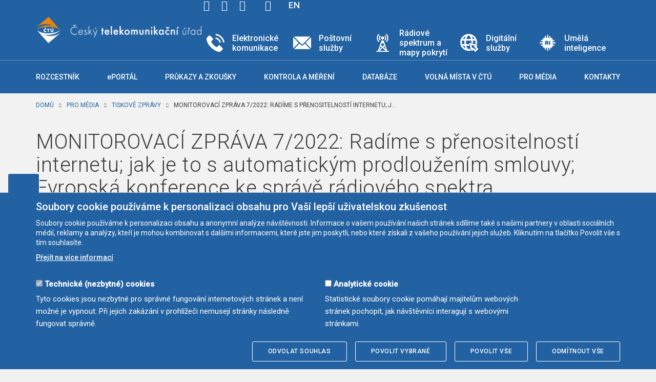

--- FILE ---
content_type: text/html; charset=utf-8
request_url: https://ctu.gov.cz/monitorovaci-zprava-72022-radime-s-prenositelnosti-internetu-jak-je-s-automatickym-prodlouzenim
body_size: 14469
content:
<!DOCTYPE html>
<html lang="cs">
<head profile="http://www.w3.org/1999/xhtml/vocab">
  <meta http-equiv="Content-Type" content="text/html; charset=utf-8" />
<meta http-equiv="X-XRDS-Location" content="https://ctu.gov.cz/xrds" />
<meta http-equiv="X-Yadis-Location" content="https://ctu.gov.cz/xrds" />
<link rel="shortcut icon" href="https://ctu.gov.cz/sites/default/files/favicon.png" type="image/png" />
<meta name="description" content="Praha, 20. července 2022 – V červencové monitorovací zprávě informujeme spotřebitele, jakým způsobem krok za krokem změnit poskytovatele služby přístupu k internetu a představujeme i názornou pomůcku ke změně na našich webových stránkách, kde je možné získat další doplňující informace. Edukaci spotřebitele se věnuje i materiál o zákonitostech automatického prodloužení smlouvy" />
  <meta http-equiv="X-UA-Compatible" content="IE=edge">
  <meta name="viewport" content="width=device-width, initial-scale=1">
  <link
    href='https://fonts.googleapis.com/css?family=Roboto:500,400,300,100&amp;subset=latin,latin-ext'
    rel='stylesheet' type='text/css'>
    <title>MONITOROVACÍ ZPRÁVA 7/2022: Radíme s přenositelností internetu; jak je to s automatickým prodloužením smlouvy; Evropská konference ke správě rádiového spektra | Český telekomunikační úřad</title>

  <style type="text/css" media="all">
@import url("https://ctu.gov.cz/modules/system/system.base.css?t88siq");
@import url("https://ctu.gov.cz/modules/system/system.menus.css?t88siq");
@import url("https://ctu.gov.cz/modules/system/system.messages.css?t88siq");
@import url("https://ctu.gov.cz/modules/system/system.theme.css?t88siq");
</style>
<style type="text/css" media="screen">
@import url("https://ctu.gov.cz/sites/all/libraries/FooTable/css/footable.core.min.css?t88siq");
</style>
<style type="text/css" media="all">
@import url("https://ctu.gov.cz/sites/all/modules/nautilus_contrib/jquery_update/replace/ui/themes/base/minified/jquery.ui.core.min.css?t88siq");
@import url("https://ctu.gov.cz/sites/all/modules/nautilus_contrib/jquery_update/replace/ui/themes/base/minified/jquery.ui.theme.min.css?t88siq");
@import url("https://ctu.gov.cz/sites/all/modules/nautilus_contrib/jquery_update/replace/ui/themes/base/minified/jquery.ui.menu.min.css?t88siq");
@import url("https://ctu.gov.cz/sites/all/modules/nautilus_contrib/jquery_update/replace/ui/themes/base/minified/jquery.ui.autocomplete.min.css?t88siq");
</style>
<style type="text/css" media="all">
@import url("https://ctu.gov.cz/sites/all/modules/nautilus_contrib/app_imports/app_imports.css?t88siq");
@import url("https://ctu.gov.cz/sites/all/modules/nautilus_contrib/calendar/css/calendar_multiday.css?t88siq");
@import url("https://ctu.gov.cz/modules/comment/comment.css?t88siq");
@import url("https://ctu.gov.cz/sites/all/modules/nautilus_contrib/ctu_cron/ctu_cron.css?t88siq");
@import url("https://ctu.gov.cz/sites/all/modules/nautilus_features/ctu_custom_vbo/css/ctu_custom_vbo.css?t88siq");
@import url("https://ctu.gov.cz/modules/field/theme/field.css?t88siq");
@import url("https://ctu.gov.cz/modules/node/node.css?t88siq");
@import url("https://ctu.gov.cz/modules/search/search.css?t88siq");
@import url("https://ctu.gov.cz/modules/user/user.css?t88siq");
@import url("https://ctu.gov.cz/sites/all/modules/nautilus_contrib/views/css/views.css?t88siq");
@import url("https://ctu.gov.cz/sites/all/modules/nautilus_contrib/ckeditor/css/ckeditor.css?t88siq");
</style>
<style type="text/css" media="all">
@import url("https://ctu.gov.cz/sites/all/modules/nautilus_contrib/ctools/css/ctools.css?t88siq");
@import url("https://ctu.gov.cz/sites/all/modules/nautilus_contrib/lightbox2/css/lightbox.css?t88siq");
@import url("https://ctu.gov.cz/sites/all/modules/nautilus_features/nautilus_imagelightbox/css/imagelightbox.min.css?t88siq");
@import url("https://ctu.gov.cz/profiles/nautilus/modules/nautilus_sitemap/nautilus_sitemap.css?t88siq");
@import url("https://ctu.gov.cz/sites/all/modules/nautilus_features/nautilus_theme/css/nautilus_theme.css?t88siq");
@import url("https://ctu.gov.cz/sites/all/modules/nautilus_features/ctu_misc/css/ctu_misc.css?t88siq");
@import url("https://ctu.gov.cz/profiles/nautilus/modules/nautilus_ui/nautilus_ui.css?t88siq");
@import url("https://ctu.gov.cz/profiles/nautilus/modules/nautilus_ui/css/bootstrap-tooltip.min.css?t88siq");
@import url("https://ctu.gov.cz/modules/locale/locale.css?t88siq");
@import url("https://ctu.gov.cz/sites/all/modules/nautilus_features/nautilus_devel_warning/css/devel_server_warning.css?t88siq");
@import url("https://ctu.gov.cz/sites/all/modules/nautilus_contrib/search_autocomplete/css/themes/user-blue.css?t88siq");
@import url("https://ctu.gov.cz/sites/all/modules/nautilus_contrib/search_autocomplete/css/themes/basic-green.css?t88siq");
@import url("https://ctu.gov.cz/sites/all/modules/nautilus_contrib/eu_cookie_compliance/css/eu_cookie_compliance.bare.css?t88siq");
@import url("https://ctu.gov.cz/sites/all/modules/nautilus_contrib/date/date_api/date.css?t88siq");
</style>
<style type="text/css" media="all">
<!--/*--><![CDATA[/*><!--*/
#highlighted{background-image:url('/profiles/nautilus/themes/nautilus/img/backgrounds/spring-field.jpg');}nav.navbar-fixed-top{position:fixed;}

/*]]>*/-->
</style>
<style type="text/css" media="all">
@import url("https://ctu.gov.cz/profiles/nautilus/themes/nautilus/css/slick.css?t88siq");
@import url("https://ctu.gov.cz/profiles/nautilus/themes/nautilus/css/nautilus.css?t88siq");
</style>
<style type="text/css" media="print">
@import url("https://ctu.gov.cz/profiles/nautilus/themes/nautilus/css/print.css?t88siq");
</style>
</head>
<body class="html not-front not-logged-in no-sidebars page-node page-node- page-node-431892 node-type-ctu-stranka i18n-cs" >
<div class="wrapper">
    <header class="main-header">

        <div id="top">
            <div class="container">
                <div class="zkratky">
                    <a href="#content" accesskey="0">Přejít na obsah stránky</a>
                    <a href="/klavesove-zkratky" accesskey="1">Klávesové zkratky</a>
                    <a href="/" accesskey="2">Hlavní strana</a>
                    <a href="/mapa-stranek" accesskey="3">Mapa stránek</a>
                    <a href="/vyhledavani" accesskey="4">Vyhledávání</a>
                    <a href="#primary" accesskey="5">Přejít na hlavní navigační menu</a>
                </div>
                <div class="logo-header">
                    <div id="logo">
                        <a href="/">
                            <img class="logo"
                                 src="/profiles/nautilus/themes/nautilus/img/logo.png"
                                 alt="Logo ČTU" title="Přejít na úvodní stranu"/>
                            <img class="logo-mobile"
                                 src="/profiles/nautilus/themes/nautilus/img/logo-mobile.png"
                                 alt="Logo ČTÚ"/>
                            <img class="logo-en"
                                 src="/profiles/nautilus/themes/nautilus/img/logo-en.png"
                                 alt="Logo ČTÚ" title="Go to the homepage"/>

                        </a>

                    </div>
                    <div class="header-container">
                        <div class="header-icons">
                                  <div id="block-block-4" class="block block-block">

    
  <div class="content">
    <p>
	<a class="fb" href="https://www.facebook.com/ctucz">facebook</a><a class="tw" href="https://twitter.com/ctu_cz">twitter</a><a class="linkedin" href="https://www.linkedin.com/company/český-telekomunikační-úřad/posts/?feedView=all">linkedin</a></p>
  </div>
</div>
<div id="block-block-3" class="block block-block">

    
  <div class="content">
    <p>
	<a class="search-icon" href="#">Hledej</a></p>
  </div>
</div>
<div id="block-locale-language" class="block block-locale">

    
  <div class="content">
    <ul class="language-switcher-locale-url"><li class="cs first active"><a href="https://ctu.gov.cz/monitorovaci-zprava-72022-radime-s-prenositelnosti-internetu-jak-je-s-automatickym-prodlouzenim" class="language-link active" xml:lang="cs">CZ</a></li>
<li class="en last"><a href="https://ctu.gov.cz/en" class="language-link" xml:lang="en" hreflang="en" lang="en">EN</a></li>
</ul>  </div>
</div>
                              <button type="button" class="navbar-toggle collapsed" data-toggle="collapse"
                                    data-target="#primary-collapse">
                                <span class="sr-only">Toggle navigation</span>
                                <span class="icon-bar"></span>
                                <span class="icon-bar"></span>
                                <span class="icon-bar"></span>
                            </button>
                        </div>
                        <div class="header-banners">
                                  <div id="block-views-header-banners-block" class="block block-views">

    
  <div class="content">
    <div class="view view-header-banners view-id-header_banners view-display-id-block view-dom-id-bcc15ed9824a6f975dc6f1c3d8e11d48">
        
  
  
      <div class="view-content">
        <div class="views-row views-row-1 views-row-odd views-row-first">
      
  <div class="views-field views-field-nothing">        <span class="field-content"><a href="https://ctu.gov.cz/telekomunikace">
<div class="views-field-field-banner-hlavicka-ikona"><img typeof="foaf:Image" src="https://ctu.gov.cz/sites/default/files/obsah/banner-hlavicka/telephone.png" width="128" height="128" alt="" /></div>
<div class="views-field-field-banner-hlavicka-text">Elektronické komunikace</div>
</a></span>  </div>  </div>
  <div class="views-row views-row-2 views-row-even">
      
  <div class="views-field views-field-nothing">        <span class="field-content"><a href="https://ctu.gov.cz/postovni-sluzby">
<div class="views-field-field-banner-hlavicka-ikona"><img typeof="foaf:Image" src="https://ctu.gov.cz/sites/default/files/obsah/banner-hlavicka/email.png" width="128" height="128" alt="" /></div>
<div class="views-field-field-banner-hlavicka-text">Poštovní služby</div>
</a></span>  </div>  </div>
  <div class="views-row views-row-3 views-row-odd">
      
  <div class="views-field views-field-nothing">        <span class="field-content"><a href="https://ctu.gov.cz/radiove-spektrum">
<div class="views-field-field-banner-hlavicka-ikona"><img typeof="foaf:Image" src="https://ctu.gov.cz/sites/default/files/obsah/banner-hlavicka/antenna1.png" width="128" height="128" alt="" /></div>
<div class="views-field-field-banner-hlavicka-text">Rádiové spektrum a mapy pokrytí</div>
</a></span>  </div>  </div>
  <div class="views-row views-row-4 views-row-even">
      
  <div class="views-field views-field-nothing">        <span class="field-content"><a href="https://ctu.gov.cz/digitalni-sluzby-rozcestnik">
<div class="views-field-field-banner-hlavicka-ikona"><img typeof="foaf:Image" src="https://ctu.gov.cz/sites/default/files/obsah/banner-hlavicka/globe_1.svg" width="512" height="512" alt="" /></div>
<div class="views-field-field-banner-hlavicka-text">Digitální služby</div>
</a></span>  </div>  </div>
  <div class="views-row views-row-5 views-row-odd views-row-last">
      
  <div class="views-field views-field-nothing">        <span class="field-content"><a href="https://ctu.gov.cz/umela-inteligence">
<div class="views-field-field-banner-hlavicka-ikona"><img typeof="foaf:Image" src="https://ctu.gov.cz/sites/default/files/obsah/banner-hlavicka/artificial-intelligence2.png" width="128" height="128" alt="" /></div>
<div class="views-field-field-banner-hlavicka-text">Umělá inteligence</div>
</a></span>  </div>  </div>
    </div>
  
  
  
  
  
  
</div>  </div>
</div>
                          </div>
                    </div>
                </div>

            </div>
        </div>

        <div id="primary">
            <nav class="navbar navbar-default" role="navigation">
                <div class="container">
                    <div class="navbar-header">

                    </div>

                    <div class="collapse navbar-collapse" id="primary-collapse">
                              <div id="block-system-main-menu" class="block block-system block-menu">

    
  <div class="content">
    <ul class="nav navbar-nav"><li class="first expanded mlid-1477 dropdown"><a href="/rozcestnik" id="1477" role="button" class="dropdown-toggle" data-hover="dropdown">Rozcestník</a><ul class="dropdown-menu" role="menu" aria-labelledby="1477"><li class="dropdown-submenu"><a href="/o-uradu" id="3210" role="button" class="dropdown-toggle" data-hover="dropdown">O Úřadu</a><ul class="dropdown-menu" role="menu" aria-labelledby="3210"><li class="first  mlid-1348"><a href="/organizacni-struktura">Organizační struktura</a></li>
<li class="dropdown-submenu"><a href="/rada-ctu" id="1343" role="button" class="dropdown-toggle" data-hover="dropdown">Rada ČTÚ</a><ul class="dropdown-menu" role="menu" aria-labelledby="1343"><li class="first  mlid-5079"><a href="/rada-ctu/jednaci-rad">Jednací řád Rady ČTÚ</a></li>
<li class="last  mlid-5083"><a href="/prehled-clenu-rady">Přehled členů Rady</a></li>
</ul></li>
<li class=" mlid-1132"><a href="/pusobnost-ctu">Působnost ČTÚ</a></li>
<li class=" mlid-1018"><a href="/rozkladove-komise">Rozkladové komise</a></li>
<li class=" mlid-4996"><a href="/poradni-panel-dsa">Poradní panel DSA</a></li>
<li class=" mlid-2039"><a href="/boj-proti-korupci-ochrana-oznamovatelu">Boj proti korupci a ochrana oznamovatelů</a></li>
<li class=" mlid-4878"><a href="/statni-statisticka-sluzba">Státní statistická služba</a></li>
<li class="dropdown-submenu"><a href="/poplatky-vybirane-ctu" id="1296" role="button" class="dropdown-toggle" data-hover="dropdown">Poplatky vybírané ČTÚ</a><ul class="dropdown-menu" role="menu" aria-labelledby="1296"><li class="first  mlid-1157"><a href="/poplatky-za-vyuzivani-radiovych-kmitoctu">Poplatky za využívání rádiových kmitočtů</a></li>
<li class=" mlid-1158"><a href="/poplatky-za-vyuzivani-cisel">Poplatky za využívání čísel</a></li>
<li class="last  mlid-1297"><a href="/spravni-poplatky">Správní poplatky</a></li>
</ul></li>
<li class=" mlid-1300"><a href="/zakon-o-stretu-zajmu">Zákon o střetu zájmů</a></li>
<li class="last  mlid-3306"><a href="/kontakt">Kontakty</a></li>
</ul></li>
<li class="dropdown-submenu"><a href="/elektronicka-uredni-deska" id="1245" role="button" class="dropdown-toggle" data-hover="dropdown">Elektronická úřední deska</a><ul class="dropdown-menu" role="menu" aria-labelledby="1245"><li class="first  mlid-1246"><a href="/spravni-rizeni-dorucovani-verejnou-vyhlaskou">Správní řízení – Doručování veřejnou vyhláškou</a></li>
<li class="dropdown-submenu"><a href="/rozhodnuti-o-sporech-podle-zakona-c-1272005-sb" id="1247" role="button" class="dropdown-toggle" data-hover="dropdown">Rozhodnutí o sporech podle zákona č. 127/2005 Sb.</a><ul class="dropdown-menu" role="menu" aria-labelledby="1247"><li class="dropdown-submenu"><a href="/rozhodnuti-o-sporech-podle-zakona-c-1272005-sb-ss-127" id="1249" role="button" class="dropdown-toggle" data-hover="dropdown">Rozhodnutí o sporech podle zákona č. 127/2005 Sb. – § 127</a><ul class="dropdown-menu" role="menu" aria-labelledby="1249"><li class="first last  mlid-1250"><a href="/rozhodnuti-o-sporech-podle-zakona-c-1272005-sb-ss-127-archiv">§ 127 – Archiv</a></li>
</ul></li>
<li class="last  mlid-1248"><a href="/rozhodnuti-o-sporech-podle-zakona-c-1272005-sb-ss-129">Rozhodnutí o sporech podle zákona č. 127/2005 Sb. – § 129</a></li>
</ul></li>
<li class="dropdown-submenu"><a href="/rozhodnuti-o-sporech-podle-zakona-c-292000-sb" title="" id="1252" role="button" class="dropdown-toggle" data-hover="dropdown">Rozhodnutí o sporech podle zákona č. 29/2000 Sb.</a><ul class="dropdown-menu" role="menu" aria-labelledby="1252"><li class="first last  mlid-1251"><a href="/rozhodnuti-o-sporech-podle-zakona-c-292000-sb-ss-34">Rozhodnutí o sporech podle zákona č. 29/2000 Sb. – § 34</a></li>
</ul></li>
<li class="dropdown-submenu"><a href="/pravomocna-rozhodnuti-podle-zakona-c-1942017-sb" id="1968" role="button" class="dropdown-toggle" data-hover="dropdown">Pravomocná rozhodnutí podle zákona č. 194/2017 Sb.</a><ul class="dropdown-menu" role="menu" aria-labelledby="1968"><li class="first  mlid-1969"><a href="/spory-o-pristup-k-fyzicke-infrastrukture-ss-5">Spory o přístup k fyzické infrastruktuře (§ 5)</a></li>
<li class=" mlid-1970"><a href="/spory-o-povinnosti-poskytnout-soubor-minimalnich-udaju-ss-7">Spory o povinnosti poskytnout soubor minimálních údajů (§ 7)</a></li>
<li class=" mlid-1971"><a href="/spory-o-pruzkum-na-miste-ss-9">Spory o průzkum na místě (§ 9)</a></li>
<li class=" mlid-1972"><a href="/spory-o-koordinaci-stavebnich-praci-ss-10">Spory o koordinaci stavebních prací (§ 10)</a></li>
<li class=" mlid-1973"><a href="/spory-o-poskytnuti-udaju-o-stavebnich-pracich-ss-12">Spory o poskytnutí údajů o stavebních pracích (§ 12)</a></li>
<li class="last  mlid-1974"><a href="/spory-o-pristup-k-fyzicke-infrastrukture-uvnitr-budovy-ss-14">Spory o přístup k fyzické infrastruktuře uvnitř budovy (§ 14)</a></li>
</ul></li>
<li class="collapsed mlid-1253"><a href="/verejne-konzultace">Veřejné konzultace</a></li>
<li class=" mlid-1255"><a href="/uredni-deska/radiove-spektrum">Rádiové spektrum</a></li>
<li class=" mlid-1256"><a href="/elektronicka-uredni-deska/vyuzivani-cisel">Využívání čísel</a></li>
<li class=" mlid-1257"><a href="/ostatni">Ostatní</a></li>
<li class=" mlid-1258"><a href="/postovni-sluzby-ctu-online">Poštovní služby</a></li>
<li class="dropdown-submenu"><a href="/vyberova-rizeni-pro-pridel-radiovych-kmitoctu" id="1281" role="button" class="dropdown-toggle" data-hover="dropdown">Výběrová řízení pro příděl rádiových kmitočtů</a><ul class="dropdown-menu" role="menu" aria-labelledby="1281"><li class="dropdown-submenu"><a href="/archiv" id="1282" role="button" class="dropdown-toggle" data-hover="dropdown">Archiv</a><ul class="dropdown-menu" role="menu" aria-labelledby="1282"><li class="first  mlid-1283"><a href="/872-mhz">872 MHz</a></li>
<li class=" mlid-1284"><a href="/28-ghz">28 GHz</a></li>
<li class=" mlid-1285"><a href="/35-ghz">3,5 GHz</a></li>
<li class="last  mlid-1286"><a href="/umts">UMTS</a></li>
</ul></li>
<li class=" mlid-3014"><a href="/aukce-700">Vyhlášení výběrového řízení na kmitočty v pásmu 700 MHz a 3,5 GHz (2020)</a></li>
<li class=" mlid-1260"><a href="/vyhlaseni-vyberoveho-rizeni-na-kmitocty-v-pasmu-37-ghz-2015">Vyhlášení výběrového řízení na kmitočty v pásmu 3,7 GHz (2015)</a></li>
<li class=" mlid-1261"><a href="/vyhlaseni-vyberoveho-rizeni-na-kmitocty-v-pasmech-1800-mhz-2600-mhz-2014">Vyhlášení výběrového řízení na kmitočty v pásmech 1800 MHz a 2600 MHz (2014)</a></li>
<li class="dropdown-submenu"><a href="/vyhlaseni-vyberoveho-rizeni-na-kmitocty-v-pasmech-800-mhz-1800-mhz-2600-mhz-2013" id="1262" role="button" class="dropdown-toggle" data-hover="dropdown">Vyhlášení výběrového řízení na kmitočty v pásmech 800 MHz, 1800 MHz a 2600 MHz (2013)</a><ul class="dropdown-menu" role="menu" aria-labelledby="1262"><li class="first  mlid-1263"><a href="/vyhlaseni-vyberoveho-rizeni-2013">Vyhlášení výběrového řízení 2013</a></li>
<li class=" mlid-1264"><a href="/harmonogram-vyberoveho-rizeni-2013">Harmonogram výběrového řízení 2013</a></li>
<li class=" mlid-1265"><a href="/otazky-odpovedi-k-textu-vyhlaseni-vyberoveho-rizeni-2013">Otázky a odpovědi k textu Vyhlášení výběrového řízení 2013</a></li>
<li class="last  mlid-1266"><a href="/zverejneni-opravy-zrejmych-nespravnosti-v-textu-vyhlaseni-vyberoveho-rizeni-2013">Zveřejnění opravy zřejmých nesprávností v textu Vyhlášení výběrového řízení 2013</a></li>
</ul></li>
<li class="dropdown-submenu"><a href="/vyhlaseni-vyberoveho-rizeni-na-kmitocty-v-pasmech-800-mhz-1800-mhz-2600-mhz-2012" id="1267" role="button" class="dropdown-toggle" data-hover="dropdown">Vyhlášení výběrového řízení na kmitočty v pásmech 800 MHz, 1800 MHz a 2600 MHz (2012)</a><ul class="dropdown-menu" role="menu" aria-labelledby="1267"><li class="first  mlid-1268"><a href="/vyhlaseni-vyberoveho-rizeni-2012">Vyhlášení výběrového řízení 2012</a></li>
<li class=" mlid-1269"><a href="/harmonogram-vyberoveho-rizeni-2012">Harmonogram výběrového řízení 2012</a></li>
<li class=" mlid-1270"><a href="/otazky-odpovedi-k-textu-vyhlaseni-vyberoveho-rizeni-2012">Otázky a odpovědi k textu Vyhlášení výběrového řízení 2012</a></li>
<li class=" mlid-1271"><a href="/doplnkove-otazky-odpovedi-k-textu-vyhlaseni-vyberoveho-rizeni-2012">Doplňkové otázky a odpovědi k textu Vyhlášení výběrového řízení 2012</a></li>
<li class="last  mlid-1272"><a href="/zverejneni-opravy-zrejmych-nespravnosti-v-textu-vyhlaseni-vyberoveho-rizeni-2012">Zveřejnění opravy zřejmých nesprávností v textu Vyhlášení výběrového řízení 2012</a></li>
</ul></li>
<li class="last  mlid-4374"><a href="/aukce-dab-2023">Vyhlášení výběrového řízení na kmitočty pro digitální rozhlas v pásmu 174–230 MHz (2023)</a></li>
</ul></li>
<li class="last  mlid-1931"><a href="http://www.ctu.cz/volna-mista" title="">Volná místa v ČTÚ</a></li>
</ul></li>
<li class="dropdown-submenu"><a href="/pravni-predpisy" id="780" role="button" class="dropdown-toggle" data-hover="dropdown">Právní předpisy</a><ul class="dropdown-menu" role="menu" aria-labelledby="780"><li class="dropdown-submenu"><a href="/pravni-predpisy-cz" id="3256" role="button" class="dropdown-toggle" data-hover="dropdown">Právní předpisy ČR</a><ul class="dropdown-menu" role="menu" aria-labelledby="3256"><li class="first  mlid-781"><a href="/zakon-elektronicke-komunikace" title="">Zákon o elektronických komunikacích</a></li>
<li class=" mlid-3258"><a href="/zakony">Zákony</a></li>
<li class=" mlid-3260"><a href="/narizeni-vlady">Nařízení vlády</a></li>
<li class="last  mlid-3262"><a href="/vyhlasky">Vyhlášky</a></li>
</ul></li>
<li class="dropdown-submenu"><a href="/pravni-predpisy-eu" id="1135" role="button" class="dropdown-toggle" data-hover="dropdown">Právní předpisy EU</a><ul class="dropdown-menu" role="menu" aria-labelledby="1135"><li class="first  mlid-3272"><a href="/doporuceni-eu">Doporučení EU</a></li>
<li class=" mlid-3264"><a href="/evropsky-regulacni-ramec">Evropský regulační rámec</a></li>
<li class=" mlid-3266"><a href="/narizeni-eu">Nařízení EU</a></li>
<li class=" mlid-3268"><a href="/rozhodnuti-eu">Rozhodnutí EU</a></li>
<li class="last  mlid-3270"><a href="/smernice-eu">Směrnice EU</a></li>
</ul></li>
</ul></li>
<li class="dropdown-submenu"><a href="/mezinarodni-aktivity" id="3212" role="button" class="dropdown-toggle" data-hover="dropdown">Mezinárodní aktivity</a><ul class="dropdown-menu" role="menu" aria-labelledby="3212"><li class="first  mlid-1020"><a href="/mezinarodni-organizace-ctu">ČTÚ v mezinárodních organizacích</a></li>
<li class="dropdown-submenu"><a href="/projekty-spolufinancovane-z-eu" id="1144" role="button" class="dropdown-toggle" data-hover="dropdown">Projekty spolufinancované z EU</a><ul class="dropdown-menu" role="menu" aria-labelledby="1144"><li class="first  mlid-1145"><a href="/napojeni-needitacnich-ais-ctu-na-iszr">Napojení needitačních AIS ČTÚ na ISZR</a></li>
<li class=" mlid-1146"><a href="/elektronicka-podani-v-procesu-spravniho-rizeni">Elektronická podání v procesu správního řízení</a></li>
<li class=" mlid-1150"><a href="/efektivni-sprava-ctu">Efektivní správa ČTÚ</a></li>
<li class=" mlid-1148"><a href="/implementace-doporuceni-komise-ek-lric">Implementace doporučení komise EK — LRIC</a></li>
<li class=" mlid-1149"><a href="/strategie-rozvoje-ctu">Strategie rozvoje IS ČTÚ</a></li>
<li class=" mlid-1147"><a href="/personalni-rizeni-v-ctu">Personální řízení v ČTÚ</a></li>
<li class=" mlid-1151"><a href="/sprava-kmitoctoveho-spektra">Správa kmitočtového spektra</a></li>
<li class=" mlid-1941"><a href="/projekt-open-crowdsourcing-data">Open crowdsourcing data</a></li>
<li class=" mlid-1152"><a href="/liberalizovany-postovni-trh">Liberalizovaný poštovní trh</a></li>
<li class=" mlid-2746"><a href="/detekce-vyhodnocovani-udalosti-kyberbezpecnosti">Detekce a vyhodnocování kybernetických bezpečnostních událostí v informačních systémech ČTÚ</a></li>
<li class=" mlid-4224"><a href="/system-mereni-kvality-infrastruktury-sluzeb">Systém měření kvality infrastruktury a služeb</a></li>
<li class="last  mlid-4525"><a href="/zefektivneni-posileni-implementace-npo-v-ctu">Zefektivnění a posílení implementace NPO v ČTÚ</a></li>
</ul></li>
</ul></li>
<li class="dropdown-submenu"><a href="/povinne-zverejnovane-informace" id="3214" role="button" class="dropdown-toggle" data-hover="dropdown">Povinně zveřejňované informace</a><ul class="dropdown-menu" role="menu" aria-labelledby="3214"><li class="first  mlid-1163"><a href="/uzavrene-smlouvy">Uzavřené smlouvy</a></li>
<li class=" mlid-1438"><a href="/verejne-zakazky">Veřejné zakázky</a></li>
<li class="dropdown-submenu"><a href="/zakon-106" id="1350" role="button" class="dropdown-toggle" data-hover="dropdown">Informace podle zák. č. 106/1999 Sb.</a><ul class="dropdown-menu" role="menu" aria-labelledby="1350"><li class="first last  mlid-1014"><a href="/zakon-106/poskytnute-informace">Informace o vyřízení žádostí</a></li>
</ul></li>
<li class="last  mlid-2997"><a href="/povinne-informace">Povinné informace</a></li>
</ul></li>
<li class=" mlid-1505"><a href="http://data.ctu.cz/" title="">Otevřená data</a></li>
<li class="last  mlid-792"><a href="/verejne-konzultace-diskusni-misto">Veřejné konzultace - diskusní místo</a></li>
</ul></li>
<li class=" mlid-5017"><a href="https://eportal.ctu.gov.cz/" title="">ePORTÁL</a></li>
<li class=" mlid-3302"><a href="/prukazy-zkousky">Průkazy a zkoušky</a></li>
<li class="expanded mlid-1926 dropdown"><a href="/kontrola-mereni" id="1926" role="button" class="dropdown-toggle" data-hover="dropdown">Kontrola a měření</a><ul class="dropdown-menu" role="menu" aria-labelledby="1926"><li class="dropdown-submenu"><a href="/mereni-pokryti-zeleznice" id="1804" role="button" class="dropdown-toggle" data-hover="dropdown">Měření pokrytí - železnice</a><ul class="dropdown-menu" role="menu" aria-labelledby="1804"><li class="dropdown-submenu"><a href="/archiv-5" id="4608" role="button" class="dropdown-toggle" data-hover="dropdown">Archiv</a><ul class="dropdown-menu" role="menu" aria-labelledby="4608"><li class="first last  mlid-4610"><a href="/rok-2021-1">Rok 2021</a></li>
</ul></li>
</ul></li>
<li class=" mlid-1935"><a href="/mereni-pokryti-dalnice">Měření pokrytí - dálnice</a></li>
<li class="dropdown-submenu"><a href="/mereni-rychlosti-prenosu-dat" id="896" role="button" class="dropdown-toggle" data-hover="dropdown">Měření rychlosti přenosu dat</a><ul class="dropdown-menu" role="menu" aria-labelledby="896"><li class="first last  mlid-3049"><a href="/archiv-mereni">Archiv</a></li>
</ul></li>
<li class="last  mlid-4015"><a href="/vyhodnocovani-kapacity-siti">Vyhodnocování kapacity sítí</a></li>
</ul></li>
<li class="expanded mlid-916 dropdown"><a href="/databaze" id="916" role="button" class="dropdown-toggle" data-hover="dropdown">Databáze</a><ul class="dropdown-menu" role="menu" aria-labelledby="916"><li class="first  mlid-1388"><a href="/vyhledavaci-databaze/vyhledavani-v-seznamu-schvalenych-zarizeni/vyhledavani" title="">Vyhledávání v seznamu schválených zařízení</a></li>
<li class=" mlid-1389"><a href="/vyhledavaci-databaze/vyhledavani-v-seznamu-oznamenych-zarizeni/vyhledavani" title="">Vyhledávání v seznamu oznámených zařízení</a></li>
<li class=" mlid-1390"><a href="/vyhledavaci-databaze/pridelena-cisla-a-kody" title="">Přidělená čísla a kódy</a></li>
<li class=" mlid-3759"><a href="/vyhledavaci-databaze/evidence-podnikatelu-v-elektronickych-komunikacich-podle-vseobecneho-opravneni-od-2022" title="">Evidence podnikatelů v elektronických komunikacích</a></li>
<li class=" mlid-1392"><a href="/vyhledavaci-databaze/evidence-provozovatelu-poskytujicich-nebo-zajistujicich-postovni-sluzby" title="">Evidence provozovatelů poskytujících nebo zajišťujících poštovní služby do 31. 12. 2023</a></li>
<li class=" mlid-4523"><a href="/vyhledavaci-databaze/evidence-provozovatelu-poskytujicich-nebo-zajistujicich-postovni-sluzby-od-2024" title="">Evidence provozovatelů poskytujících nebo zajišťujících poštovní služby od 1. 1. 2024</a></li>
<li class=" mlid-1393"><a href="/vyhledavaci-databaze/databaze-pridelenych-radiovych-kmitoctu-podle-vydanych-pridelu-a-individualnich-opravneni/vyhledavani" title="">Informační portál o údajích udělených individuálních oprávnění a vydaných přídělů</a></li>
<li class=" mlid-1395"><a href="/vyhledavaci-databaze/technicke-udaje-pevnych-radiovych-systemu-typu-bod-bod-v-pasmech-71-76-ghz-a-81-86-ghz/vyhledavani" title="">Technické údaje pevných rádiových systémů typu bod-bod v pásmech 71-76 GHz a 81-86 GHz</a></li>
<li class=" mlid-1396"><a href="/vyhledavaci-databaze/prehled-rozhlasovych-vysilacu/vyhledavani" title="">Přehled rozhlasových vysílačů</a></li>
<li class=" mlid-1397"><a href="/vyhledavaci-databaze/prehled-televiznich-vysilacu/opravneni" title="">Přehled platných individuálních oprávnění – televizní vysílače</a></li>
<li class=" mlid-1398"><a href="/vyhledavaci-databaze/evidence-stanic-bezdratoveho-mistniho-informacniho-systemu-bmis/vyhledavani" title="">Evidence stanic bezdrátového místního informačního systému (BMIS)</a></li>
<li class=" mlid-1399"><a href="/vyhledavaci-databaze/prehled-oznamenych-rozhrani" title="">Přehled oznámených rozhraní</a></li>
<li class=" mlid-1464"><a href="/vyhledavaci-databaze/srovnavaci-prehled-cen-a-podminek/cenovy-barometr" title="">Cenový barometr</a></li>
<li class="collapsed mlid-1458"><a href="http://spektrum.ctu.cz/" title="">Využití rádiového spektra</a></li>
<li class="last  mlid-5505"><a href="/vyhledavaci-databaze/blokovane-weby" title="">Jednotný seznam blokovaných internetových stránek</a></li>
</ul></li>
<li class="expanded mlid-1057 dropdown"><a href="/volna-mista" id="1057" role="button" class="dropdown-toggle" data-hover="dropdown">Volná místa v ČTÚ</a><ul class="dropdown-menu" role="menu" aria-labelledby="1057"><li class="first  mlid-2438"><a href="/pracoviste-praha">Pracoviště Praha</a></li>
<li class=" mlid-1367"><a href="/pracoviste-brno">Pracoviště Brno</a></li>
<li class=" mlid-1369"><a href="/pracoviste-hradec-kralove">Pracoviště Hradec Králové</a></li>
<li class=" mlid-1372"><a href="/pracoviste-karlovy-vary">Pracoviště Karlovy Vary</a></li>
<li class=" mlid-1375"><a href="/pracoviste-kostelec-u-holesova">Pracoviště Kostelec u Holešova</a></li>
<li class=" mlid-1370"><a href="/pracoviste-liberec">Pracoviště Liberec</a></li>
<li class=" mlid-1376"><a href="/pracoviste-ostrava">Pracoviště Ostrava</a></li>
<li class=" mlid-1373"><a href="/pracoviste-plzen">Pracoviště Plzeň</a></li>
<li class=" mlid-1374"><a href="/pracoviste-tehov">Pracoviště Tehov</a></li>
<li class=" mlid-1371"><a href="/pracoviste-usti-nad-labem">Pracoviště Ústí nad Labem</a></li>
<li class="last  mlid-1377"><a href="/pracoviste-ceske-budejovice">Pracoviště České Budějovice</a></li>
</ul></li>
<li class="expanded mlid-3310 dropdown"><a href="/pro-media" id="3310" role="button" class="dropdown-toggle" data-hover="dropdown">Pro média</a><ul class="dropdown-menu" role="menu" aria-labelledby="3310"><li class="dropdown-submenu"><a href="/monitorovaci-zpravy" id="1219" role="button" class="dropdown-toggle" data-hover="dropdown">Monitorovací zprávy</a><ul class="dropdown-menu" role="menu" aria-labelledby="1219"><li class="first  mlid-4945"><a href="/rok-2024">Rok 2024</a></li>
<li class=" mlid-4578"><a href="/rok-2023">Rok 2023</a></li>
<li class=" mlid-4034"><a href="/rok-2022">Rok 2022</a></li>
<li class=" mlid-3509"><a href="/rok-2021">Rok 2021</a></li>
<li class=" mlid-3043"><a href="/rok-2020">Rok 2020</a></li>
<li class=" mlid-2980"><a href="/mz-2019">Rok 2019</a></li>
<li class=" mlid-2586"><a href="/mz-2018">Rok 2018</a></li>
<li class=" mlid-2013"><a href="/mz-2017" title="">Rok 2017</a></li>
<li class=" mlid-1936"><a href="/mmz-2016">Rok 2016</a></li>
<li class=" mlid-1227"><a href="/mmz-2015">Rok 2015</a></li>
<li class=" mlid-1228"><a href="/mmz-2014">Rok 2014</a></li>
<li class=" mlid-1229"><a href="/mmz-2013">Rok 2013</a></li>
<li class=" mlid-1230"><a href="/mmz-2012">Rok 2012</a></li>
<li class=" mlid-1231"><a href="/mmz-2011">Rok 2011</a></li>
<li class=" mlid-1232"><a href="/mmz-2010">Rok 2010</a></li>
<li class=" mlid-1233"><a href="/mmz-2009">Rok 2009</a></li>
<li class=" mlid-1234"><a href="/mmz-2008">Rok 2008</a></li>
<li class=" mlid-1235"><a href="/mmz-2007">Rok 2007</a></li>
<li class="last  mlid-1236"><a href="/mmz-2006">Rok 2006</a></li>
</ul></li>
<li class="collapsed mlid-4537"><a href="/rada-ctu">Rada ČTÚ</a></li>
<li class=" mlid-1364"><a href="/tiskove-zpravy">Tiskové zprávy</a></li>
<li class="dropdown-submenu"><a href="/vyrocni-zpravy" title="" id="1082" role="button" class="dropdown-toggle" data-hover="dropdown">Výroční zprávy</a><ul class="dropdown-menu" role="menu" aria-labelledby="1082"><li class="first collapsed mlid-5004"><a href="/vyrocni-zpravy-dle-narizeni-dsa">Výroční zprávy dle nařízení DSA</a></li>
<li class="dropdown-submenu"><a href="/vyrocni-zpravy-o-cinnosti" id="5002" role="button" class="dropdown-toggle" data-hover="dropdown">Výroční zprávy o činnosti ČTÚ</a><ul class="dropdown-menu" role="menu" aria-labelledby="5002"><li class="first  mlid-5038"><a href="/rok-2024-2">Rok 2024</a></li>
<li class=" mlid-4637"><a href="/rok-2023-0">Rok 2023</a></li>
<li class=" mlid-4221"><a href="/rok-2022-0">Rok 2022</a></li>
<li class=" mlid-3839"><a href="/rok-2021-0">Rok 2021</a></li>
<li class=" mlid-3084"><a href="/2020">Rok 2020</a></li>
<li class=" mlid-3012"><a href="/2019">Rok 2019</a></li>
<li class=" mlid-2885"><a href="/vyrocni-zpravy-rok-2018">Rok 2018</a></li>
<li class=" mlid-2108"><a href="/vyrocni-zpravy-rok-2017">Rok 2017</a></li>
<li class=" mlid-1948"><a href="/vyrocni-zpravy-rok-2016">Rok 2016</a></li>
<li class=" mlid-1771"><a href="/vyrocni-zpravy-rok-2015">Rok 2015</a></li>
<li class=" mlid-1091"><a href="/vyrocni-zpravy-rok-2014">Rok 2014</a></li>
<li class=" mlid-1092"><a href="/vyrocni-zpravy-rok-2013">Rok 2013</a></li>
<li class=" mlid-1093"><a href="/vyrocni-zpravy-rok-2012">Rok 2012</a></li>
<li class=" mlid-1094"><a href="/vyrocni-zpravy-rok-2011">Rok 2011</a></li>
<li class=" mlid-1095"><a href="/vyrocni-zpravy-rok-2010">Rok 2010</a></li>
<li class=" mlid-1096"><a href="/vyrocni-zpravy-rok-2009">Rok 2009</a></li>
<li class=" mlid-1097"><a href="/vyrocni-zpravy-rok-2008">Rok 2008</a></li>
<li class=" mlid-1098"><a href="/vyrocni-zpravy-rok-2007">Rok 2007</a></li>
<li class=" mlid-1099"><a href="/vyrocni-zpravy-rok-2006">Rok 2006</a></li>
<li class=" mlid-1100"><a href="/vyrocni-zpravy-rok-2005">Rok 2005</a></li>
<li class=" mlid-1101"><a href="/vyrocni-zpravy-rok-2004">Rok 2004</a></li>
<li class=" mlid-1102"><a href="/vyrocni-zpravy-rok-2003">Rok 2003</a></li>
<li class=" mlid-1103"><a href="/vyrocni-zpravy-rok-2002">Rok 2002</a></li>
<li class=" mlid-1104"><a href="/vyrocni-zpravy-rok-2001">Rok 2001</a></li>
<li class="last  mlid-1105"><a href="/vyrocni-zpravy-rok-2000">Rok 2000</a></li>
</ul></li>
</ul></li>
<li class="dropdown-submenu"><a href="/zaverecne-ucty" id="4897" role="button" class="dropdown-toggle" data-hover="dropdown">Závěrečné účty</a><ul class="dropdown-menu" role="menu" aria-labelledby="4897"><li class="first  mlid-4994"><a href="/rok-2024-0">Rok 2024</a></li>
<li class=" mlid-4899"><a href="/rok-2023-1">Rok 2023</a></li>
<li class=" mlid-4901"><a href="/rok-2022-1">Rok 2022</a></li>
<li class=" mlid-4903"><a href="/rok-2021-2">Rok 2021</a></li>
<li class=" mlid-4905"><a href="/rok-2020-0">Rok 2020</a></li>
<li class=" mlid-4907"><a href="/rok-2019">Rok 2019</a></li>
<li class=" mlid-4909"><a href="/rok-2018">Rok 2018</a></li>
<li class=" mlid-4911"><a href="/rok-2017">Rok 2017</a></li>
<li class=" mlid-4913"><a href="/rok-2016">Rok 2016</a></li>
<li class=" mlid-4915"><a href="/rok-2015-0">Rok 2015</a></li>
<li class=" mlid-4917"><a href="/rok-2014-0">Rok 2014</a></li>
<li class=" mlid-4919"><a href="/rok-2013-0">Rok 2013</a></li>
<li class=" mlid-4921"><a href="/rok-2012-0">Rok 2012</a></li>
<li class=" mlid-4923"><a href="/rok-2011-0">Rok 2011</a></li>
<li class="last  mlid-4925"><a href="/rok-2010-0">Rok 2010</a></li>
</ul></li>
<li class=" mlid-3420"><a href="/zpravy-o-vyvoji-trhu" title="">Zprávy o vývoji cen a trhu</a></li>
<li class=" mlid-4233"><a href="/informacni-letaky-brozury-ke-stazeni">Informační letáky a brožury ke stažení</a></li>
<li class="last  mlid-4884"><a href="/studie-poskytovatelu-zprostredkovatelskych-sluzeb">Studie poskytovatelů zprostředkovatelských služeb</a></li>
</ul></li>
<li class="last  mlid-1352"><a href="/kontakt">Kontakty</a></li>
</ul>  </div>
</div>
<div id="block-ctu-misc-all-menus" class="block block-ctu-misc">

    
  <div class="content">
    <ul class="nav navbar-nav navbar-nav-top"><li><a href="/">Úvod</a></li><li><a href="/monitorovaci-zpravy">Monitorovací zprávy</a></li><li><a href="/vyrocni-zpravy">Výroční zprávy</a></li><li><a href="/jak-podat-podani-na-ctu">Jak podat podání na ČTU</a></li><li><a href="/epodatelna">ePodatelna</a></li><li><a href="/boj-proti-korupci-ochrana-oznamovatelu">Boj proti korupci a ochrana oznamovatelů</a></li></ul><ul class="nav navbar-nav navbar-nav-main"><li><a href="/rozcestnik">Rozcestník</a></li><li><a href="https://eportal.ctu.gov.cz/">ePORTÁL</a></li><li><a href="/prukazy-zkousky">Průkazy a zkoušky</a></li><li><a href="/kontrola-mereni">Kontrola a měření</a></li><li><a href="/databaze">Databáze</a></li><li><a href="/volna-mista">Volná místa v ČTÚ</a></li><li><a href="/pro-media">Pro média</a></li><li><a href="/kontakt">Kontakty</a></li></ul>  </div>
</div>
<div id="block-views-header-banners-block--2" class="block block-views">

    
  <div class="content">
    <div class="view view-header-banners view-id-header_banners view-display-id-block view-dom-id-f7bd7ca819df9a45485dc6dc4cccd5a0">
        
  
  
      <div class="view-content">
        <div class="views-row views-row-1 views-row-odd views-row-first">
      
  <div class="views-field views-field-nothing">        <span class="field-content"><a href="https://ctu.gov.cz/telekomunikace">
<div class="views-field-field-banner-hlavicka-ikona"><img typeof="foaf:Image" src="https://ctu.gov.cz/sites/default/files/obsah/banner-hlavicka/telephone.png" width="128" height="128" alt="" /></div>
<div class="views-field-field-banner-hlavicka-text">Elektronické komunikace</div>
</a></span>  </div>  </div>
  <div class="views-row views-row-2 views-row-even">
      
  <div class="views-field views-field-nothing">        <span class="field-content"><a href="https://ctu.gov.cz/postovni-sluzby">
<div class="views-field-field-banner-hlavicka-ikona"><img typeof="foaf:Image" src="https://ctu.gov.cz/sites/default/files/obsah/banner-hlavicka/email.png" width="128" height="128" alt="" /></div>
<div class="views-field-field-banner-hlavicka-text">Poštovní služby</div>
</a></span>  </div>  </div>
  <div class="views-row views-row-3 views-row-odd">
      
  <div class="views-field views-field-nothing">        <span class="field-content"><a href="https://ctu.gov.cz/radiove-spektrum">
<div class="views-field-field-banner-hlavicka-ikona"><img typeof="foaf:Image" src="https://ctu.gov.cz/sites/default/files/obsah/banner-hlavicka/antenna1.png" width="128" height="128" alt="" /></div>
<div class="views-field-field-banner-hlavicka-text">Rádiové spektrum a mapy pokrytí</div>
</a></span>  </div>  </div>
  <div class="views-row views-row-4 views-row-even">
      
  <div class="views-field views-field-nothing">        <span class="field-content"><a href="https://ctu.gov.cz/digitalni-sluzby-rozcestnik">
<div class="views-field-field-banner-hlavicka-ikona"><img typeof="foaf:Image" src="https://ctu.gov.cz/sites/default/files/obsah/banner-hlavicka/globe_1.svg" width="512" height="512" alt="" /></div>
<div class="views-field-field-banner-hlavicka-text">Digitální služby</div>
</a></span>  </div>  </div>
  <div class="views-row views-row-5 views-row-odd views-row-last">
      
  <div class="views-field views-field-nothing">        <span class="field-content"><a href="https://ctu.gov.cz/umela-inteligence">
<div class="views-field-field-banner-hlavicka-ikona"><img typeof="foaf:Image" src="https://ctu.gov.cz/sites/default/files/obsah/banner-hlavicka/artificial-intelligence2.png" width="128" height="128" alt="" /></div>
<div class="views-field-field-banner-hlavicka-text">Umělá inteligence</div>
</a></span>  </div>  </div>
    </div>
  
  
  
  
  
  
</div>  </div>
</div>
                      </div>
                </div>
            </nav>
        </div>

                    <div id="search">
                <div class="container">
                          <div id="block-search-form" class="block block-search">

			
	<div class="content">
		<form class="form-inline navbar-form" action="/monitorovaci-zprava-72022-radime-s-prenositelnosti-internetu-jak-je-s-automatickym-prodlouzenim" method="post" id="search-block-form" accept-charset="UTF-8"><div><div class="container-inline">
      <h2 class="element-invisible">Vyhledávání</h2>
    <div class="form-item form-type-textfield form-item-search-block-form">
  <label class="element-invisible" for="edit-search-block-form--2">Hledat </label>
 <input title="Zadejte hledaný termín." type="text" id="edit-search-block-form--2" name="search_block_form" value="" size="15" maxlength="128" class="form-text form-control" />
</div>
<div class="form-actions form-wrapper" id="edit-actions"><input type="submit" id="edit-submit" name="op" value="Hledat" class="btn btn-primary form-submit" /></div><input type="hidden" name="form_build_id" value="form-7igfONH5HqD0HCEg5X7_f51h-h9zzUvb4j2RfNYoYLk" />
<input type="hidden" name="form_id" value="search_block_form" />
</div>
</div></form>	</div>
</div>
                  </div>
            </div>
        
        
                    <div id="breadcrumb">
                <div class="container">
                    <div class="breadcrumb-header"><a href="#breadcrumb">Kde nyní jsem?</a></div>
                    <ol class="breadcrumb"><li><a href="/">Domů</a></li><li><a href="/pro-media">Pro média</a></li><li><a href="/tiskove-zpravy">Tiskové zprávy</a></li><li>MONITOROVACÍ ZPRÁVA 7/2022: Radíme s přenositelností internetu; jak je to s automatickým prodloužením smlouvy; Evropská konference ke správě rádiového spektra </li></ol>                </div>
            </div>
        

    </header>
    <main>
              
        
        
        <div id="container-main" class="container main ">

                            <h1>MONITOROVACÍ ZPRÁVA 7/2022: Radíme s přenositelností internetu; jak je to s automatickým prodloužením smlouvy; Evropská konference ke správě rádiového spektra </h1>
            
            <div id="content">

                
                    <div id="obsah" >

                        
                        <div id="inner-content">
                                                        
                                                            <div class="tabs"></div>
                            
                                  <div id="block-system-main" class="block block-system">

    
  <div class="content">
    
<div id="node-431892" class="node node-ctu-stranka node-promoted clearfix" about="/monitorovaci-zprava-72022-radime-s-prenositelnosti-internetu-jak-je-s-automatickym-prodlouzenim" typeof="sioc:Item foaf:Document">

	
	<div class="content-date panel-default">
		<div class="panel-body">
			<span class="glyphicon glyphicon-calendar" aria-hidden="true"></span>
			<div class="field field-name-field-news-date field-type-datetime field-label-hidden"><div class="field-items"><div class="field-item even"><span class="date-display-single" property="dc:date" datatype="xsd:dateTime" content="2022-07-20T00:00:00+02:00">20. 7. 2022</span></div></div></div>		</div>
	</div>

	
	
	<div class="content clearfix">
		<div class="field field-name-body field-type-text-with-summary field-label-hidden"><div class="field-items"><div class="field-item even" property="content:encoded"><p>
	Praha, 20. července 2022 – <strong>V <a href="https://www.ctu.cz/sites/default/files/obsah/ctu/monitorovaci-zprava-c.7/2022/obrazky/mz-2022-7.pdf">červencové monitorovací zprávě</a> informujeme spotřebitele, jakým způsobem krok za krokem změnit poskytovatele služby přístupu k internetu a představujeme i názornou pomůcku ke změně na našich webových stránkách, kde je možné získat další doplňující informace. Edukaci spotřebitele se věnuje i materiál o zákonitostech automatického prodloužení smlouvy ze strany poskytovatele služby. Přinášíme také obsáhlý materiál o Evropské konferenci ke správě rádiového spektra. </strong></p>
<p>
	Transpozicí Směrnice Evropského parlamentu a Rady (EU) 2018/1972, tzv. Evropského kodexu pro elektronické komunikace, byla do zákona o elektronických komunikacích začleněna právní úprava změny poskytovatele služby přístupu k internetu. <a href="https://www.ctu.cz/prenositelnost-internetu">Grafický návod</a> se stručným popisem jednotlivých kroků a s možností zjištění dalších podrobnějších informací po rozkliknutí poradí zájemcům, kteří chtějí změnit svého dosavadního poskytovatele, jakým způsobem postupovat, aby tento proces proběhl úspěšně a bez komplikací.</p>
<p>
	Novela zákona o elektronických komunikacích implementující tzv. evropský kodex pro elektronické komunikace nově výslovně předjímá možnost automatického prodloužení účastnické smlouvy uzavřené na dobu určitou. Vymezeno je však několik pravidel, která musí být splněna. Možnost automatického prodloužení musí být sjednána ve smlouvě, spotřebitel musí být o změně v textové podobě prokazatelně, jasně a srozumitelně informován a v neposlední řadě musí být prodloužení realizováno za týchž podmínek a na tutéž dobu, jako bylo sjednáno v předmětné prodloužené smlouvě.  Po automatickém prodloužení má účastník právo vypovědět smlouvu bez sankce, s výpovědní lhůtou 1 měsíc.</p>
<p>
	Ve dnech 8. a 9. června 2022 se v Bruselu za účasti zástupců ČTÚ uskutečnil 17. ročník European Spectrum Management Conference. V monitorovací zprávě se podrobně věnujeme tématům a agendě konference.</p>
<p class="rteright">
	Za tiskové oddělení <br />
	Českého telekomunikačního úřadu <br />
	Tereza Meravá </p>
</div></div></div>	</div>

	
</div>
  </div>
</div>
  
                            
                        </div>

                        
                    </div>

                    
                    
                
                
                
            </div>

        </div>
    </main>
    <footer>
                    <div id="footer-top">
                <div class="container">
                    <div class="content-footer">
                              <div id="block-views-paticka-adresa-block" class="block block-views">

    
  <div class="content">
    <div class="view view-paticka-adresa view-id-paticka_adresa view-display-id-block view-dom-id-045d1f941a28d045484fdf12bf7789f1">
        
  
  
      <div class="view-content">
        <div class="views-row views-row-1 views-row-odd views-row-first views-row-last">
      
  <div class="views-field views-field-field-footer-postovni-adresa">    <span class="views-label views-label-field-footer-postovni-adresa">Poštovní adresa: </span>    <div class="field-content"><p>
	poštovní přihrádka 02,<br />
	225 02 Praha 025 </p>
</div>  </div>  
  <div class="views-field views-field-field-footer-telefon">    <span class="views-label views-label-field-footer-telefon">Telefon: </span>    <div class="field-content">+420 224 004 111</div>  </div>  
  <div class="views-field views-field-field-footer-fax">    <span class="views-label views-label-field-footer-fax">Fax: </span>    <div class="field-content">+420 224 004 830</div>  </div>  </div>
    </div>
  
  
  
  
  
  
</div>  </div>
</div>
<div id="block-views-paticka-odkazy-1-block" class="block block-views">

    
  <div class="content">
    <div class="view view-paticka-odkazy-1 view-id-paticka_odkazy_1 view-display-id-block view-dom-id-8b25ec687e51c75fe86c1158bacdce22">
        
  
  
      <div class="view-content">
        <div class="views-row views-row-1 views-row-odd views-row-first views-row-last">
      
  <div class="views-field views-field-field-footer-podatelna">        <div class="field-content"><a href="https://ctu.gov.cz/epodatelna">Elektronická podatelna</a></div>  </div>  
  <div class="views-field views-field-field-footer-kontakty">        <div class="field-content"><a href="https://ctu.gov.cz/kontakty">Další kontakty</a></div>  </div>  
  <div class="views-field views-field-field-footer-rss">        <div class="field-content"><a href="https://ctu.gov.cz/rss">Přehled RSS</a></div>  </div>  </div>
    </div>
  
  
  
  
  
  
</div>  </div>
</div>
<div id="block-views-paticka-odkazy-2-block" class="block block-views">

    
  <div class="content">
    <div class="view view-paticka-odkazy-2 view-id-paticka_odkazy_2 view-display-id-block view-dom-id-12c41e44b816c094d6d986ef36be70fa">
        
  
  
      <div class="view-content">
        <div class="views-row views-row-1 views-row-odd views-row-first">
      
  <div class="views-field views-field-field-footer-odkazy">        <div class="field-content"><a href="https://ctu.gov.cz/volna-mista">Volná místa v ČTÚ</a></div>  </div>  </div>
  <div class="views-row views-row-2 views-row-even">
      
  <div class="views-field views-field-field-footer-odkazy">        <div class="field-content"><a href="https://ctu.gov.cz/povinne-informace">Povinné informace</a></div>  </div>  </div>
  <div class="views-row views-row-3 views-row-odd">
      
  <div class="views-field views-field-field-footer-odkazy">        <div class="field-content"><a href="https://ctu.gov.cz/prohlaseni-o-pristupnosti">Prohlášení o přístupnosti</a></div>  </div>  </div>
  <div class="views-row views-row-4 views-row-even views-row-last">
      
  <div class="views-field views-field-field-footer-odkazy">        <div class="field-content"><a href="http://data.ctu.cz">Otevřená data ČTÚ</a></div>  </div>  </div>
    </div>
  
  
  
  
  
  
</div>  </div>
</div>
                      </div>
                </div>
            </div>
        
                    <div id="footer">
                <div class="container">
                    <div class="content-footer">
                              <div id="block-block-1" class="block block-block">

    
  <div class="content">
    <p>
	© 2025 ČTÚ, Všechna práva vyhrazena</p>
  </div>
</div>
<div id="block-nautilus-voatt-voatt-footer" class="block block-nautilus-voatt">

    
  <div class="content">
    <p><a href="/zpracovani-osobnich-udaju-v-ctu">Zpracování osobních údajů</a> <span>|</span> <a href="/mapa-stranek">Mapa stránek</a> <span>|</span> <a href="http://voatt.cz">Vytvořila internetová agentura voatt</a></p>  </div>
</div>
                      </div>
                </div>
            </div>
            </footer>
</div>
<a href="#0" class="cd-top">Top</a>
<script type="text/javascript" src="https://ctu.gov.cz/sites/all/modules/nautilus_contrib/jquery_update/replace/jquery/1.12/jquery.min.js?v=1.12.4"></script>
<script type="text/javascript" src="https://ctu.gov.cz/misc/jquery-extend-3.4.0.js?v=1.12.4"></script>
<script type="text/javascript" src="https://ctu.gov.cz/misc/jquery-html-prefilter-3.5.0-backport.js?v=1.12.4"></script>
<script type="text/javascript" src="https://ctu.gov.cz/misc/jquery.once.js?v=1.2"></script>
<script type="text/javascript" src="https://ctu.gov.cz/misc/drupal.js?t88siq"></script>
<script type="text/javascript" src="https://ctu.gov.cz/sites/all/modules/nautilus_contrib/jquery_update/js/jquery_browser.js?v=0.0.1"></script>
<script type="text/javascript" src="https://ctu.gov.cz/sites/all/modules/nautilus_contrib/jquery_update/replace/ui/ui/minified/jquery.ui.core.min.js?v=1.10.2"></script>
<script type="text/javascript" src="https://ctu.gov.cz/sites/all/modules/nautilus_contrib/jquery_update/replace/ui/ui/minified/jquery.ui.widget.min.js?v=1.10.2"></script>
<script type="text/javascript" src="https://ctu.gov.cz/sites/all/libraries/FooTable/js/footable.js?v=0.1"></script>
<script type="text/javascript" src="https://ctu.gov.cz/sites/all/modules/nautilus_contrib/jquery_update/replace/ui/ui/minified/jquery.ui.position.min.js?v=1.10.2"></script>
<script type="text/javascript" src="https://ctu.gov.cz/misc/ui/jquery.ui.position-1.13.0-backport.js?v=1.10.2"></script>
<script type="text/javascript" src="https://ctu.gov.cz/sites/all/modules/nautilus_contrib/jquery_update/replace/ui/ui/minified/jquery.ui.menu.min.js?v=1.10.2"></script>
<script type="text/javascript" src="https://ctu.gov.cz/sites/all/modules/nautilus_contrib/jquery_update/replace/ui/ui/minified/jquery.ui.autocomplete.min.js?v=1.10.2"></script>
<script type="text/javascript" src="https://ctu.gov.cz/sites/all/modules/nautilus_contrib/eu_cookie_compliance/js/jquery.cookie-1.4.1.min.js?v=1.4.1"></script>
<script type="text/javascript" src="https://ctu.gov.cz/misc/form-single-submit.js?v=7.103"></script>
<script type="text/javascript" src="https://ctu.gov.cz/sites/all/modules/nautilus_contrib/app_imports/app_imports.js?t88siq"></script>
<script type="text/javascript" src="https://ctu.gov.cz/sites/all/modules/nautilus_contrib/ctu_cron/ctu_cron.js?t88siq"></script>
<script type="text/javascript" src="https://ctu.gov.cz/sites/all/modules/nautilus_features/ctu_custom_vbo/ctu_custom_vbo.js?t88siq"></script>
<script type="text/javascript" src="https://ctu.gov.cz/sites/all/modules/nautilus_features/ctu_misc/ctu_misc.js?t88siq"></script>
<script type="text/javascript" src="https://ctu.gov.cz/sites/default/files/languages/cs_EN5n-QAgXLOVd9oGJ8JX0T6iLujcuieoMofNfhIKEHQ.js?t88siq"></script>
<script type="text/javascript" src="https://maps.googleapis.com/maps/api/js?key=AIzaSyDAyOmv_sA04V_Wk3pmW9-FUTbrb64OeRE"></script>
<script type="text/javascript" src="https://ctu.gov.cz/sites/all/modules/nautilus_contrib/app_imports/library/markerclusterer.js?t88siq"></script>
<script type="text/javascript" src="https://ctu.gov.cz/sites/all/modules/nautilus_contrib/app_imports/ctu_maps.js?t88siq"></script>
<script type="text/javascript" src="https://ctu.gov.cz/sites/all/modules/nautilus_features/nautilus_imagelightbox/js/imagelightbox.min.js?t88siq"></script>
<script type="text/javascript" src="https://ctu.gov.cz/sites/all/modules/nautilus_features/nautilus_imagelightbox/js/nautilus-imagelightbox.js?t88siq"></script>
<script type="text/javascript" src="https://ctu.gov.cz/sites/all/modules/nautilus_features/nautilus_theme/js/nautilus_theme.js?t88siq"></script>
<script type="text/javascript" src="https://ctu.gov.cz/profiles/nautilus/modules/nautilus_core/js/jquery.migrate.js?t88siq"></script>
<script type="text/javascript" src="https://ctu.gov.cz/profiles/nautilus/modules/nautilus_core/nautilus_core.js?t88siq"></script>
<script type="text/javascript" src="https://ctu.gov.cz/profiles/nautilus/modules/nautilus_ui/js/bootstrap-tooltip.min.js?t88siq"></script>
<script type="text/javascript" src="https://ctu.gov.cz/profiles/nautilus/modules/nautilus_ui/nautilus_ui.js?t88siq"></script>
<script type="text/javascript" src="https://ctu.gov.cz/sites/all/modules/nautilus_features/ctu_misc/js/saveguard.js?t88siq"></script>
<script type="text/javascript" src="https://ctu.gov.cz/sites/all/modules/nautilus_features/nautilus_devel_warning/js/devel_server_warning.js?t88siq"></script>
<script type="text/javascript" src="https://ctu.gov.cz/sites/all/modules/nautilus_contrib/search_autocomplete/js/jquery.autocomplete.js?t88siq"></script>
<script type="text/javascript" src="https://ctu.gov.cz/profiles/nautilus/themes/nautilus/js/slick.min.js?t88siq"></script>
<script type="text/javascript" src="https://ctu.gov.cz/profiles/nautilus/themes/nautilus/js/bootstrap.min.js?t88siq"></script>
<script type="text/javascript" src="https://ctu.gov.cz/profiles/nautilus/themes/nautilus/js/bootstrap-hover-dropdown.js?t88siq"></script>
<script type="text/javascript" src="https://ctu.gov.cz/profiles/nautilus/themes/nautilus/js/control.js?t88siq"></script>
<script type="text/javascript" src="https://ctu.gov.cz/profiles/nautilus/themes/nautilus/js/ga.js?t88siq"></script>
<script type="text/javascript">
<!--//--><![CDATA[//><!--
jQuery.extend(Drupal.settings, {"basePath":"\/","pathPrefix":"","setHasJsCookie":0,"ajaxPageState":{"theme":"nautilus","theme_token":"e_-VUSJwj78ozaOa6gaz1V3sFZS0Zx0ucPX5s9M54hw","js":{"0":1,"1":1,"sites\/all\/modules\/nautilus_contrib\/eu_cookie_compliance\/js\/eu_cookie_compliance.min.js":1,"sites\/all\/modules\/nautilus_contrib\/jquery_update\/replace\/jquery\/1.12\/jquery.min.js":1,"misc\/jquery-extend-3.4.0.js":1,"misc\/jquery-html-prefilter-3.5.0-backport.js":1,"misc\/jquery.once.js":1,"misc\/drupal.js":1,"sites\/all\/modules\/nautilus_contrib\/jquery_update\/js\/jquery_browser.js":1,"sites\/all\/modules\/nautilus_contrib\/jquery_update\/replace\/ui\/ui\/minified\/jquery.ui.core.min.js":1,"sites\/all\/modules\/nautilus_contrib\/jquery_update\/replace\/ui\/ui\/minified\/jquery.ui.widget.min.js":1,"sites\/all\/libraries\/FooTable\/js\/footable.js":1,"sites\/all\/modules\/nautilus_contrib\/jquery_update\/replace\/ui\/ui\/minified\/jquery.ui.position.min.js":1,"misc\/ui\/jquery.ui.position-1.13.0-backport.js":1,"sites\/all\/modules\/nautilus_contrib\/jquery_update\/replace\/ui\/ui\/minified\/jquery.ui.menu.min.js":1,"sites\/all\/modules\/nautilus_contrib\/jquery_update\/replace\/ui\/ui\/minified\/jquery.ui.autocomplete.min.js":1,"sites\/all\/modules\/nautilus_contrib\/eu_cookie_compliance\/js\/jquery.cookie-1.4.1.min.js":1,"misc\/form-single-submit.js":1,"sites\/all\/modules\/nautilus_contrib\/app_imports\/app_imports.js":1,"sites\/all\/modules\/nautilus_contrib\/ctu_cron\/ctu_cron.js":1,"sites\/all\/modules\/nautilus_features\/ctu_custom_vbo\/ctu_custom_vbo.js":1,"sites\/all\/modules\/nautilus_features\/ctu_misc\/ctu_misc.js":1,"public:\/\/languages\/cs_EN5n-QAgXLOVd9oGJ8JX0T6iLujcuieoMofNfhIKEHQ.js":1,"https:\/\/maps.googleapis.com\/maps\/api\/js?key=AIzaSyDAyOmv_sA04V_Wk3pmW9-FUTbrb64OeRE":1,"sites\/all\/modules\/nautilus_contrib\/app_imports\/library\/markerclusterer.js":1,"sites\/all\/modules\/nautilus_contrib\/app_imports\/ctu_maps.js":1,"sites\/all\/modules\/nautilus_features\/nautilus_imagelightbox\/js\/imagelightbox.min.js":1,"sites\/all\/modules\/nautilus_features\/nautilus_imagelightbox\/js\/nautilus-imagelightbox.js":1,"sites\/all\/modules\/nautilus_features\/nautilus_theme\/js\/nautilus_theme.js":1,"profiles\/nautilus\/modules\/nautilus_core\/js\/jquery.migrate.js":1,"profiles\/nautilus\/modules\/nautilus_core\/nautilus_core.js":1,"profiles\/nautilus\/modules\/nautilus_ui\/js\/bootstrap-tooltip.min.js":1,"profiles\/nautilus\/modules\/nautilus_ui\/nautilus_ui.js":1,"sites\/all\/modules\/nautilus_features\/ctu_misc\/js\/saveguard.js":1,"sites\/all\/modules\/nautilus_features\/nautilus_devel_warning\/js\/devel_server_warning.js":1,"sites\/all\/modules\/nautilus_contrib\/search_autocomplete\/js\/jquery.autocomplete.js":1,"profiles\/nautilus\/themes\/nautilus\/js\/slick.min.js":1,"profiles\/nautilus\/themes\/nautilus\/js\/bootstrap.min.js":1,"profiles\/nautilus\/themes\/nautilus\/js\/bootstrap-hover-dropdown.js":1,"profiles\/nautilus\/themes\/nautilus\/js\/control.js":1,"profiles\/nautilus\/themes\/nautilus\/js\/ga.js":1},"css":{"modules\/system\/system.base.css":1,"modules\/system\/system.menus.css":1,"modules\/system\/system.messages.css":1,"modules\/system\/system.theme.css":1,"sites\/all\/libraries\/FooTable\/css\/footable.core.min.css":1,"misc\/ui\/jquery.ui.core.css":1,"misc\/ui\/jquery.ui.theme.css":1,"misc\/ui\/jquery.ui.menu.css":1,"misc\/ui\/jquery.ui.autocomplete.css":1,"sites\/all\/modules\/nautilus_contrib\/app_imports\/app_imports.css":1,"sites\/all\/modules\/nautilus_contrib\/calendar\/css\/calendar_multiday.css":1,"modules\/comment\/comment.css":1,"sites\/all\/modules\/nautilus_contrib\/ctu_cron\/ctu_cron.css":1,"sites\/all\/modules\/nautilus_features\/ctu_custom_vbo\/css\/ctu_custom_vbo.css":1,"modules\/field\/theme\/field.css":1,"modules\/node\/node.css":1,"modules\/search\/search.css":1,"modules\/user\/user.css":1,"sites\/all\/modules\/nautilus_contrib\/views\/css\/views.css":1,"sites\/all\/modules\/nautilus_contrib\/ckeditor\/css\/ckeditor.css":1,"sites\/all\/modules\/nautilus_contrib\/ctools\/css\/ctools.css":1,"sites\/all\/modules\/nautilus_contrib\/lightbox2\/css\/lightbox.css":1,"sites\/all\/modules\/nautilus_features\/nautilus_imagelightbox\/css\/imagelightbox.min.css":1,"profiles\/nautilus\/modules\/nautilus_sitemap\/nautilus_sitemap.css":1,"sites\/all\/modules\/nautilus_features\/nautilus_theme\/css\/nautilus_theme.css":1,"sites\/all\/modules\/nautilus_features\/ctu_misc\/css\/ctu_misc.css":1,"profiles\/nautilus\/modules\/nautilus_ui\/nautilus_ui.css":1,"profiles\/nautilus\/modules\/nautilus_ui\/css\/bootstrap-tooltip.min.css":1,"modules\/locale\/locale.css":1,"sites\/all\/modules\/nautilus_features\/nautilus_devel_warning\/css\/devel_server_warning.css":1,"sites\/all\/modules\/nautilus_contrib\/search_autocomplete\/css\/themes\/user-blue.css":1,"sites\/all\/modules\/nautilus_contrib\/search_autocomplete\/css\/themes\/basic-green.css":1,"sites\/all\/modules\/nautilus_contrib\/eu_cookie_compliance\/css\/eu_cookie_compliance.bare.css":1,"sites\/all\/modules\/nautilus_contrib\/date\/date_api\/date.css":1,"0":1,"profiles\/nautilus\/themes\/nautilus\/css\/slick.css":1,"profiles\/nautilus\/themes\/nautilus\/css\/nautilus.css":1,"profiles\/nautilus\/themes\/nautilus\/css\/print.css":1}},"lightbox2":{"rtl":"0","file_path":"\/(\\w\\w\/)public:\/","default_image":"\/sites\/all\/modules\/nautilus_contrib\/lightbox2\/images\/brokenimage.jpg","border_size":10,"font_color":"000","box_color":"fff","top_position":"","overlay_opacity":"0.8","overlay_color":"000","disable_close_click":true,"resize_sequence":0,"resize_speed":400,"fade_in_speed":400,"slide_down_speed":600,"use_alt_layout":false,"disable_resize":false,"disable_zoom":false,"force_show_nav":false,"show_caption":true,"loop_items":false,"node_link_text":"View Image Details","node_link_target":false,"image_count":"Obr\u00e1zek !current z !total","video_count":"Video !current of !total","page_count":"Page !current of !total","lite_press_x_close":"press \u003Ca href=\u0022#\u0022 onclick=\u0022hideLightbox(); return FALSE;\u0022\u003E\u003Ckbd\u003Ex\u003C\/kbd\u003E\u003C\/a\u003E to close","download_link_text":"","enable_login":false,"enable_contact":false,"keys_close":"c x 27","keys_previous":"p 37","keys_next":"n 39","keys_zoom":"z","keys_play_pause":"32","display_image_size":"original","image_node_sizes":"()","trigger_lightbox_classes":"","trigger_lightbox_group_classes":"","trigger_slideshow_classes":"","trigger_lightframe_classes":"","trigger_lightframe_group_classes":"","custom_class_handler":0,"custom_trigger_classes":"","disable_for_gallery_lists":true,"disable_for_acidfree_gallery_lists":true,"enable_acidfree_videos":true,"slideshow_interval":5000,"slideshow_automatic_start":true,"slideshow_automatic_exit":true,"show_play_pause":true,"pause_on_next_click":false,"pause_on_previous_click":true,"loop_slides":false,"iframe_width":600,"iframe_height":400,"iframe_border":1,"enable_video":false,"useragent":"Mozilla\/5.0 (Macintosh; Intel Mac OS X 10_15_7) AppleWebKit\/537.36 (KHTML, like Gecko) Chrome\/131.0.0.0 Safari\/537.36; ClaudeBot\/1.0; +claudebot@anthropic.com)"},"nautilus_core":{"language":"cs"},"better_exposed_filters":{"views":{"header_banners":{"displays":{"block":{"filters":[]}}},"oznameni":{"displays":{"block":{"filters":[]}}},"pripojene_stranky":{"displays":{"block_1":{"filters":[]}}},"paticka_adresa":{"displays":{"block":{"filters":[]}}},"paticka_odkazy_1":{"displays":{"block":{"filters":[]}}},"paticka_odkazy_2":{"displays":{"block":{"filters":[]}}}}},"saveguard":{"msg":"Na t\u00e9to str\u00e1nce se nach\u00e1z\u00ed neodeslan\u00fd formul\u00e1\u0159. Opravdu chcete opustit tuto str\u00e1nku?"},"search_autocomplete":{"form1":{"selector":"#search-form[action=\u0022\/search\/node\u0022] #edit-keys","minChars":"3","max_sug":"10","type":"internal","datas":"https:\/\/ctu.gov.cz\/search_autocomplete\/autocomplete\/1\/","fid":"1","theme":"basic-green","auto_submit":"1","auto_redirect":"1"},"form2":{"selector":"#search-form[action=\u0022\/search\/user\u0022] #edit-keys","minChars":"3","max_sug":"10","type":"internal","datas":"https:\/\/ctu.gov.cz\/search_autocomplete\/autocomplete\/2\/","fid":"2","theme":"user-blue","auto_submit":"1","auto_redirect":"1"},"form3":{"selector":"#edit-search-block-form--2","minChars":"3","max_sug":"10","type":"internal","datas":"https:\/\/ctu.gov.cz\/nautilus\/search-autocomplete","fid":"3","theme":"basic-green","auto_submit":"1","auto_redirect":"1"}},"eu_cookie_compliance":{"cookie_policy_version":"1.0.0","popup_enabled":1,"popup_agreed_enabled":0,"popup_hide_agreed":0,"popup_clicking_confirmation":false,"popup_scrolling_confirmation":false,"popup_html_info":"\u003Cbutton type=\u0022button\u0022 class=\u0022eu-cookie-withdraw-tab\u0022\u003EUpravit souhlas s pou\u017e\u00edv\u00e1n\u00edm cookies\u003C\/button\u003E\n\u003Cdiv class=\u0022eu-cookie-compliance-banner eu-cookie-compliance-banner-info eu-cookie-compliance-banner--categories\u0022\u003E\n  \u003Cdiv class=\u0022popup-content info\u0022\u003E\n        \u003Cdiv id=\u0022popup-text\u0022\u003E\n      \u003Ch2\u003E\tSoubory cookie pou\u017e\u00edv\u00e1me k personalizaci obsahu pro Va\u0161\u00ed lep\u0161\u00ed u\u017eivatelskou zku\u0161enost\u003C\/h2\u003E\n\u003Cp\u003E\tSoubory cookie pou\u017e\u00edv\u00e1me k personalizaci obsahu a anonymn\u00ed anal\u00fdze n\u00e1v\u0161t\u011bvnosti. Informace o va\u0161em pou\u017e\u00edv\u00e1n\u00ed na\u0161ich str\u00e1nek sd\u00edl\u00edme tak\u00e9 s na\u0161imi partnery v oblasti soci\u00e1ln\u00edch m\u00e9di\u00ed, reklamy a anal\u00fdzy, kte\u0159\u00ed je mohou kombinovat s dal\u0161\u00edmi informacemi, kter\u00e9 jste jim poskytli, nebo kter\u00e9 z\u00edskali z va\u0161eho pou\u017e\u00edv\u00e1n\u00ed jejich slu\u017eeb. Kliknut\u00edm na tla\u010d\u00edtko Povolit v\u0161e s t\u00edm souhlas\u00edte.\u003C\/p\u003E\n              \u003Cbutton type=\u0022button\u0022 class=\u0022find-more-button eu-cookie-compliance-more-button\u0022\u003EP\u0159ej\u00edt na v\u00edce informac\u00ed\u003C\/button\u003E\n          \u003C\/div\u003E\n          \u003Cdiv id=\u0022eu-cookie-compliance-categories\u0022 class=\u0022eu-cookie-compliance-categories\u0022\u003E\n                  \u003Cdiv class=\u0022eu-cookie-compliance-category\u0022\u003E\n            \u003Cdiv\u003E\n              \u003Cinput type=\u0022checkbox\u0022 name=\u0022cookie-categories\u0022 id=\u0022cookie-category-technick-nezbytn-cookies\u0022\n                     value=\u0022technick_nezbytn_cookies\u0022\n                     checked                     disabled \u003E\n              \u003Clabel for=\u0022cookie-category-technick-nezbytn-cookies\u0022\u003ETechnick\u00e9 (nezbytn\u00e9) cookies\u003C\/label\u003E\n            \u003C\/div\u003E\n                      \u003Cdiv class=\u0022eu-cookie-compliance-category-description\u0022\u003ETyto cookies jsou nezbytn\u00e9 pro spr\u00e1vn\u00e9 fungov\u00e1n\u00ed internetov\u00fdch str\u00e1nek a nen\u00ed mo\u017en\u00e9 je vypnout. P\u0159i jejich zak\u00e1z\u00e1n\u00ed v prohl\u00ed\u017ee\u010di nemusej\u00ed str\u00e1nky n\u00e1sledn\u011b fungovat spr\u00e1vn\u011b.\u003C\/div\u003E\n                  \u003C\/div\u003E\n                  \u003Cdiv class=\u0022eu-cookie-compliance-category\u0022\u003E\n            \u003Cdiv\u003E\n              \u003Cinput type=\u0022checkbox\u0022 name=\u0022cookie-categories\u0022 id=\u0022cookie-category-statistics-cookie\u0022\n                     value=\u0022statistics_cookie\u0022\n                                           \u003E\n              \u003Clabel for=\u0022cookie-category-statistics-cookie\u0022\u003EAnalytick\u00e9 cookie\u003C\/label\u003E\n            \u003C\/div\u003E\n                      \u003Cdiv class=\u0022eu-cookie-compliance-category-description\u0022\u003EStatistick\u00e9 soubory cookie pom\u00e1haj\u00ed majitel\u016fm webov\u00fdch str\u00e1nek pochopit, jak n\u00e1v\u0161t\u011bvn\u00edci interaguj\u00ed s webov\u00fdmi str\u00e1nkami.\u003C\/div\u003E\n                  \u003C\/div\u003E\n              \u003C\/div\u003E\n    \n    \u003Cdiv id=\u0022popup-buttons\u0022 class=\u0022eu-cookie-compliance-has-categories\u0022\u003E\n            \u003Cbutton type=\u0027button\u0027 class=\u0027eu-cookie-compliance-default-button eu-cookie-compliance-reject-button\u0027\u003EOdm\u00edtnout v\u0161e      \u003C\/button\u003E\n            \u003Cbutton type=\u0022button\u0022 class=\u0022agree-button eu-cookie-compliance-default-button\u0022\u003EPovolit v\u0161e\u003C\/button\u003E\n                \u003Cbutton type=\u0022button\u0022\n                  class=\u0022eu-cookie-compliance-save-preferences-button\u0022\u003EPovolit vybran\u00e9\u003C\/button\u003E\n                    \u003Cbutton type=\u0022button\u0022 class=\u0022eu-cookie-withdraw-button eu-cookie-compliance-hidden\u0022 \u003EOdvolat souhlas\u003C\/button\u003E\n          \u003C\/div\u003E\n  \u003C\/div\u003E\n\u003C\/div\u003E","use_mobile_message":false,"mobile_popup_html_info":"  \u003Cbutton type=\u0022button\u0022 class=\u0022eu-cookie-withdraw-tab\u0022\u003EUpravit souhlas s pou\u017e\u00edv\u00e1n\u00edm cookies\u003C\/button\u003E\n\u003Cdiv class=\u0022eu-cookie-compliance-banner eu-cookie-compliance-banner-info eu-cookie-compliance-banner--categories\u0022\u003E\n  \u003Cdiv class=\u0022popup-content info\u0022\u003E\n        \u003Cdiv id=\u0022popup-text\u0022\u003E\n      \u003Ch2\u003E\tWe use cookies on this site to enhance your user experience\u003C\/h2\u003E\n\u003Cp\u003E\tBy tapping the Accept button, you agree to us doing so.\u003C\/p\u003E\n              \u003Cbutton type=\u0022button\u0022 class=\u0022find-more-button eu-cookie-compliance-more-button\u0022\u003EP\u0159ej\u00edt na v\u00edce informac\u00ed\u003C\/button\u003E\n          \u003C\/div\u003E\n          \u003Cdiv id=\u0022eu-cookie-compliance-categories\u0022 class=\u0022eu-cookie-compliance-categories\u0022\u003E\n                  \u003Cdiv class=\u0022eu-cookie-compliance-category\u0022\u003E\n            \u003Cdiv\u003E\n              \u003Cinput type=\u0022checkbox\u0022 name=\u0022cookie-categories\u0022 id=\u0022cookie-category-technick-nezbytn-cookies\u0022\n                     value=\u0022technick_nezbytn_cookies\u0022\n                     checked                     disabled \u003E\n              \u003Clabel for=\u0022cookie-category-technick-nezbytn-cookies\u0022\u003ETechnick\u00e9 (nezbytn\u00e9) cookies\u003C\/label\u003E\n            \u003C\/div\u003E\n                      \u003Cdiv class=\u0022eu-cookie-compliance-category-description\u0022\u003ETyto cookies jsou nezbytn\u00e9 pro spr\u00e1vn\u00e9 fungov\u00e1n\u00ed internetov\u00fdch str\u00e1nek a nen\u00ed mo\u017en\u00e9 je vypnout. P\u0159i jejich zak\u00e1z\u00e1n\u00ed v prohl\u00ed\u017ee\u010di nemusej\u00ed str\u00e1nky n\u00e1sledn\u011b fungovat spr\u00e1vn\u011b.\u003C\/div\u003E\n                  \u003C\/div\u003E\n                  \u003Cdiv class=\u0022eu-cookie-compliance-category\u0022\u003E\n            \u003Cdiv\u003E\n              \u003Cinput type=\u0022checkbox\u0022 name=\u0022cookie-categories\u0022 id=\u0022cookie-category-statistics-cookie\u0022\n                     value=\u0022statistics_cookie\u0022\n                                           \u003E\n              \u003Clabel for=\u0022cookie-category-statistics-cookie\u0022\u003EAnalytick\u00e9 cookie\u003C\/label\u003E\n            \u003C\/div\u003E\n                      \u003Cdiv class=\u0022eu-cookie-compliance-category-description\u0022\u003EStatistick\u00e9 soubory cookie pom\u00e1haj\u00ed majitel\u016fm webov\u00fdch str\u00e1nek pochopit, jak n\u00e1v\u0161t\u011bvn\u00edci interaguj\u00ed s webov\u00fdmi str\u00e1nkami.\u003C\/div\u003E\n                  \u003C\/div\u003E\n              \u003C\/div\u003E\n    \n    \u003Cdiv id=\u0022popup-buttons\u0022 class=\u0022eu-cookie-compliance-has-categories\u0022\u003E\n            \u003Cbutton type=\u0027button\u0027 class=\u0027eu-cookie-compliance-default-button eu-cookie-compliance-reject-button\u0027\u003EOdm\u00edtnout v\u0161e      \u003C\/button\u003E\n            \u003Cbutton type=\u0022button\u0022 class=\u0022agree-button eu-cookie-compliance-default-button\u0022\u003EPovolit v\u0161e\u003C\/button\u003E\n                \u003Cbutton type=\u0022button\u0022\n                  class=\u0022eu-cookie-compliance-save-preferences-button\u0022\u003EPovolit vybran\u00e9\u003C\/button\u003E\n                    \u003Cbutton type=\u0022button\u0022 class=\u0022eu-cookie-withdraw-button eu-cookie-compliance-hidden\u0022 \u003EOdvolat souhlas\u003C\/button\u003E\n          \u003C\/div\u003E\n  \u003C\/div\u003E\n\u003C\/div\u003E\n","mobile_breakpoint":"768","popup_html_agreed":"\u003Cdiv\u003E\n  \u003Cdiv class=\u0022popup-content agreed\u0022\u003E\n    \u003Cdiv id=\u0022popup-text\u0022\u003E\n      \u003Ch2\u003E\tThank you for accepting cookies\u003C\/h2\u003E\n\u003Cp\u003E\tYou can now hide this message or find out more about cookies.\u003C\/p\u003E\n    \u003C\/div\u003E\n    \u003Cdiv id=\u0022popup-buttons\u0022\u003E\n      \u003Cbutton type=\u0022button\u0022 class=\u0022hide-popup-button eu-cookie-compliance-hide-button\u0022\u003EHide\u003C\/button\u003E\n              \u003Cbutton type=\u0022button\u0022 class=\u0022find-more-button eu-cookie-compliance-more-button-thank-you\u0022 \u003EMore info\u003C\/button\u003E\n          \u003C\/div\u003E\n  \u003C\/div\u003E\n\u003C\/div\u003E","popup_use_bare_css":1,"popup_height":"auto","popup_width":0,"popup_delay":1000,"popup_link":"\/zasady-ochrany-osobnich-udaju","popup_link_new_window":1,"popup_position":null,"fixed_top_position":1,"popup_language":"cs","store_consent":true,"better_support_for_screen_readers":0,"reload_page":0,"domain":"","domain_all_sites":0,"popup_eu_only_js":0,"cookie_lifetime":"100","cookie_session":false,"disagree_do_not_show_popup":0,"method":"categories","allowed_cookies":"","withdraw_markup":"\u003Cbutton type=\u0022button\u0022 class=\u0022eu-cookie-withdraw-tab\u0022\u003EUpravit souhlas s pou\u017e\u00edv\u00e1n\u00edm cookies\u003C\/button\u003E\n\u003Cdiv class=\u0022eu-cookie-withdraw-banner\u0022\u003E\n  \u003Cdiv class=\u0022popup-content info\u0022\u003E\n    \u003Cdiv id=\u0022popup-text\u0022\u003E\n      \u003Ch2\u003E\tSoubory cookie pou\u017e\u00edv\u00e1me k personalizaci obsahu pro Va\u0161\u00ed lep\u0161\u00ed u\u017eivatelskou zku\u0161enost\u003C\/h2\u003E\n\u003Cp\u003E\tUd\u011blili jste n\u00e1m souhlas s nastaven\u00edm soubor\u016f cookie pro zkvalitn\u011bn\u00ed va\u0161\u00ed u\u017eivatelsk\u00e9 zku\u0161enosti. Souhlas m\u016f\u017eete odvolat tla\u010d\u00edtkem Odvolat souhlas.\u003C\/p\u003E\n    \u003C\/div\u003E\n    \u003Cdiv id=\u0022popup-buttons\u0022\u003E\n      \u003Cbutton type=\u0022button\u0022 class=\u0022eu-cookie-withdraw-button\u0022\u003EOdvolat souhlas\u003C\/button\u003E\n    \u003C\/div\u003E\n  \u003C\/div\u003E\n\u003C\/div\u003E\n","withdraw_enabled":1,"withdraw_button_on_info_popup":1,"cookie_categories":["technick_nezbytn_cookies","statistics_cookie"],"cookie_categories_details":{"technick_nezbytn_cookies":{"weight":"-10","machine_name":"technick_nezbytn_cookies","label":"Technick\u00e9 (nezbytn\u00e9) cookies","description":"Tyto cookies jsou nezbytn\u00e9 pro spr\u00e1vn\u00e9 fungov\u00e1n\u00ed internetov\u00fdch str\u00e1nek a nen\u00ed mo\u017en\u00e9 je vypnout. P\u0159i jejich zak\u00e1z\u00e1n\u00ed v prohl\u00ed\u017ee\u010di nemusej\u00ed str\u00e1nky n\u00e1sledn\u011b fungovat spr\u00e1vn\u011b.","checkbox_default_state":"required"},"statistics_cookie":{"weight":"-9","machine_name":"statistics_cookie","label":"Analytick\u00e9 cookie","description":"Statistick\u00e9 soubory cookie pom\u00e1haj\u00ed majitel\u016fm webov\u00fdch str\u00e1nek pochopit, jak n\u00e1v\u0161t\u011bvn\u00edci interaguj\u00ed s webov\u00fdmi str\u00e1nkami.","checkbox_default_state":"unchecked"}},"enable_save_preferences_button":1,"cookie_name":"","cookie_value_disagreed":"0","cookie_value_agreed_show_thank_you":"1","cookie_value_agreed":"2","containing_element":"body","automatic_cookies_removal":"","close_button_action":"close_banner"},"urlIsAjaxTrusted":{"\/monitorovaci-zprava-72022-radime-s-prenositelnosti-internetu-jak-je-s-automatickym-prodlouzenim":true}});
//--><!]]>
</script>
<script type="text/javascript">
<!--//--><![CDATA[//><!--
window.euCookieComplianceLoadScripts = function(category) {if (category === "statistics_cookie") {var scriptTag = document.createElement("script");scriptTag.src = "https:\/\/ctu.gov.cz\/profiles\/nautilus\/themes\/nautilus\/js\/ga.js";document.body.appendChild(scriptTag);var EUCookieIntervalga_script= setInterval(function() { if (Drupal.behaviors.ga_script !== undefined) { Drupal.behaviors.ga_script.attach(document, Drupal.settings);clearInterval(EUCookieIntervalga_script)};}, 100);}}
//--><!]]>
</script>
<script type="text/javascript">
<!--//--><![CDATA[//><!--
window.eu_cookie_compliance_cookie_name = "";
//--><!]]>
</script>
<script type="text/javascript" defer="defer" src="https://ctu.gov.cz/sites/all/modules/nautilus_contrib/eu_cookie_compliance/js/eu_cookie_compliance.min.js?t88siq"></script>

</body>
</html>


--- FILE ---
content_type: application/javascript
request_url: https://ctu.gov.cz/sites/all/modules/nautilus_contrib/app_imports/app_imports.js?t88siq
body_size: 1071
content:
function recaptchaSubmitted(){
  elm = jQuery("form#databaze-pridelenych-kmitoctu-opravneni-filter-form .captcha .g-recaptcha");
  subBtn = jQuery(elm).closest("form").find(".form-actions").find("#edit-checkout");
  jQuery(subBtn).show();
  jQuery(elm).hide();
  jQuery(subBtn).removeProp('disabled');
}

function recaptchaHideSubmit(){
  elm = jQuery("form#databaze-pridelenych-kmitoctu-opravneni-filter-form .captcha .g-recaptcha");
  subBtn = jQuery(elm).closest("form").find(".form-actions").find("#edit-checkout");
  if (jQuery(elm).length && !jQuery(elm).hasClass("rc-hide-submit")) {
    jQuery(elm).addClass("rc-hide-submit");
    jQuery(subBtn).hide();
    jQuery(subBtn).prop('disabled', true);
  }
}
(function ($) {
    if (typeof (Drupal.ajax) != "undefined") {

        Drupal.behaviors.app_imports = {
            attach: function (context, settings) {
                var $div_find_number = $("#edit-find-number");

                check_find_number_inputs()
                $div_find_number.find("input:radio").each(function() {
                    $(this).change(function () {
                        check_find_number_inputs();
                    });
                });


//                $(".form-reset-button").click(function() {
//                    console.log($(':input','form'));
//                    $(':input','form').not(':button, :submit, :reset, :hidden')
//                        .val('')
//                        .removeAttr('checked')
//                        .removeAttr('selected');
//                });
            }
        };



    }
    $(document).ready(function(){
      recaptchaHideSubmit();

      if($('.search-tab-2').length){
        var inputs = $('#edit-search-fieldset-circle').find('input');
        var expand = false;
        $(inputs).each(function(){
          if($(this).val()!=""){
            expand = true;
          }
        });
        if(expand){
          $(".search-tab-2").addClass("active").next(".search-fieldset").show();
        }
      }

      if($("#databaze-pridelenych-kmitoctu-opravneni-filter-form").length){
        if($(".messages.error").length<1){
          if($("#dpkoff").length) {
            if($("#dpkoff td").length>=1 && $(".search-result-counter").length>=1){//má výsledky
              $([document.documentElement, document.body]).animate({
                scrollTop: $(".search-result-counter").offset().top
              }, 700);
            }
          }
        }
      }
    });

    function check_find_number_inputs() {
        var $div_find_number = $("#edit-find-number");
        var $div_fieldset = $("#find-number-fieldset");

//        var $radio_0 = $div_find_number.find("#edit-find-number-0");
//        var $radio_1 = $div_find_number.find("#edit-find-number-1");
//        var $radio_2 = $div_find_number.find("#edit-find-number-2");
        var $radio_4 = $div_find_number.find("#edit-find-number-4");
//        var $radio_4 = $div_find_number.find("#edit-find-number-4");

        var $form_item_bussinessman = $div_fieldset.find(".form-item-bussinessman-find");
        var $input_text = $div_fieldset.find(".form-item-textfield-input");

        $form_item_bussinessman.css('display','none');
        $input_text.css('display','none');
        if ($radio_4.is(":checked")) {
            $form_item_bussinessman.css('display','block');
        } else {
            $input_text.css('display','block');
        }
    }

    jQuery(document).ready(function ($) {
        //NOTE: Přidělená čísla a kódy
        //NOTE: kontroluji který radio btn je zaškrtnutý podle toho nastavuji zobrazení
        var $div_wrapper = $("#edit-signpost-number");

//        console.log($(".container-title.find-number"));
//        console.log($(".container-title.summary-number"));
        var $radio_one = $div_wrapper.find("#edit-signpost-number-0");
        var $radio_two = $div_wrapper.find("#edit-signpost-number-1");

        if ($radio_one.is(":checked")) {
            $("#find-number-fieldset").css('display','block');
            $(".container-title.find-number").css('display','block');

            $(".container-title.summary-number").css('display','none');
        } else if ($radio_two.is(":checked")) {
            $("#summary-number-fieldset").css('display','block');
            $(".container-title.summary-number").css('display','block');

            //NOTE: display none
            $(".container-title.find-number").css('display','none');
        }
        //--------------------------------------------------------------------------------


        //Databáze přidělených rádiových kmitočtů podle vydaných přídělů a individuálních oprávnění
        //NOTE: Pro validaci fomruláře
            var $search_fieldset = $(".search-fieldset");

            $(".search-fieldset input#herz-submit").click(function(event){
                var hz_from = parseFloat($search_fieldset.find("#edit-hz-from").val());
                var hz_to = parseFloat($search_fieldset.find("#edit-hz-to").val());

                if (hz_from <= 0 || hz_to <= 0 || isNaN(hz_from) || isNaN(hz_to)) {
                    alert("Je potřeba vyplnit oba kmitočty");
                    event.preventDefault();
                }
//                else if(hz_from > hz_to) {
//                    alert("Kmitočet od musí být menší než kmitočet do.");
//                    event.preventDefault();
//                }

        })

		//Rozbalovaní u Aktuální využívání kmitočtového pásma 3510 - 3600 MHz / 3410 - 3500 MHz

        $(".search-tab").click(function () {
                $(this).next('form').slideToggle();
                $(this).toggleClass('active');
        });
        $(".search-tab-2").click(function () {
                $(this).next('.search-fieldset').slideToggle();
                $(this).toggleClass('active');
        });

        $(".form-reset-button").click(function() {
            $(':input','form').not(':button, :submit, :reset, :hidden')
                .val('')
                .removeAttr('checked')
                .removeAttr('selected');
        });

    });

//function addLink(event) {
//    event.preventDefault();
//    console.log(event);
//
//    var pagelink = '\n\n Read more at: ' + document.location.href,
//            copytext =  window.getSelection() + pagelink;
//
//    if (window.clipboardData) {
//            window.clipboardData.setData('Text', copytext);
//    }
//}
//
//document.addEventListener('copy', addLink);

})(jQuery);
